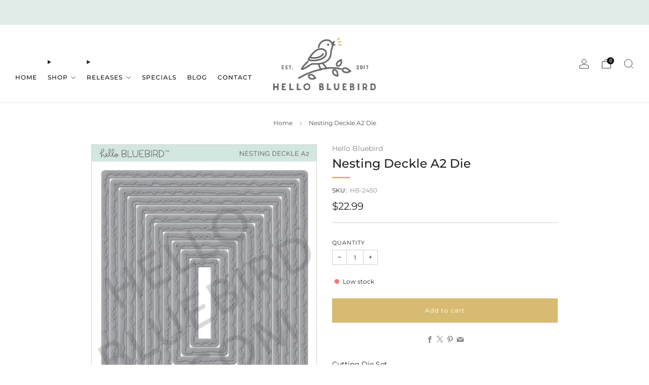

--- FILE ---
content_type: text/javascript
request_url: https://shop.hellobluebird.com/cdn/shop/t/22/assets/custom.js?v=101612360477050417211718437878
body_size: -643
content:
//# sourceMappingURL=/cdn/shop/t/22/assets/custom.js.map?v=101612360477050417211718437878


--- FILE ---
content_type: text/javascript
request_url: https://shop.hellobluebird.com/cdn/shop/t/22/assets/items-scroll.js?v=134851402189739945701718437878
body_size: 1985
content:
class ItemsScroll extends HTMLElement{items;scrollBar;scrollBarTrack;navigationContainer;navigationPrevButton;navigationNextButton;pageNavigationContainer;#ticking;#isScrollBarDragged;#boundItemsScroll;#boundPageNavigationClick;#itemsPerPage;#navigationPagesAmount;#itemAtScrollIndex;#controlsListenersEnabled;#boundPrevNavigationAction;#boundNextNavigationAction;#isNavigating;#navigationStateControlObserver;#itemsMutationObserver;#resizeObserver;#imageContainerRatio;constructor(){super(),this.items=this.querySelector("[data-items]"),this.pageNavigationContainer=null,this.breakpoints={mob:480,phab:560,tab:768,desk:980},this.breakpointMin=Object.keys(this.breakpoints).includes(this.getAttribute("breakpoint-min"))?this.breakpoints[this.getAttribute("breakpoint-min")]:Number(this.getAttribute("breakpoint-min")||"0"),this.breakpointMax=Object.keys(this.breakpoints).includes(this.getAttribute("breakpoint-max"))?this.breakpoints[this.getAttribute("breakpoint-max")]:Number(this.getAttribute("breakpoint-max")||"Infinity"),this.pageNavigationWrapper=null,this.navigationContainer=null,this.navigationPrevButton=null,this.navigationNextButton=null,this.navigationCounterOnly=this.hasAttribute("mobile-counter-only"),this.navigationCounterSeparator="/",this.navigationCounterShowForPagesAmount=7,this.navigationCounterShowUpToContainerSize=768,this.pageNavigationDisabled=this.hasAttribute("page-navigation-disabled"),this.snap=this.getAttribute("snap"),this.#ticking=!1,this.#boundItemsScroll=null,this.#boundPageNavigationClick=null,this.#boundPrevNavigationAction=null,this.#boundNextNavigationAction=null,this.#isNavigating=!1,this.#controlsListenersEnabled=!1,this.#navigationStateControlObserver=null,this.#itemsMutationObserver=null,this.#resizeObserver=null}connectedCallback(){if(!this.items)throw Error("Items container missing");const debounce=(f,delay)=>{let timer=0;return(...args)=>{clearTimeout(timer),timer=setTimeout(()=>f.apply(this,args),delay)}};this.#resizeObserver=new ResizeObserver(debounce(()=>{this.#updateControls()}),50),this.#resizeObserver.observe(this.items),this.#navigationStateControlObserver||this.#setUpNavigationStateControl(),this.#itemsMutationObserver||this.#setUpItemsMutationObserver(),this.#imageContainerRatio=this.getAttribute("image-container-ratio"),this.#setPageNavigationState()}disconnectedCallback(){this.#navigationStateControlObserver&&(this.#navigationStateControlObserver.disconnect(),this.#navigationStateControlObserver=null),this.#itemsMutationObserver&&(this.#itemsMutationObserver.disconnect(),this.#itemsMutationObserver=null),this.#resizeObserver&&(this.#resizeObserver.disconnect(),this.#resizeObserver=null)}#getItemAtScroll(){const itemsComputedStyle=window.getComputedStyle(this.items),itemsGap=Number(itemsComputedStyle.getPropertyValue("column-gap").replace("px","")),itemComputedStyle=window.getComputedStyle(this.items.firstElementChild),itemMarginLeft=Number(itemComputedStyle.getPropertyValue("margin-left").replace("px","")),itemMarginRight=Number(itemComputedStyle.getPropertyValue("margin-right").replace("px",""));return Array.from(this.items.children)[Math.round(this.items.scrollLeft/(itemMarginLeft+this.items.firstElementChild.getBoundingClientRect().width+itemMarginRight+itemsGap))]}#handleItemsScroll(){this.pageNavigationDisabled||this.#ticking||(window.requestAnimationFrame(()=>{this.#setPageNavigationState(),this.#ticking=!1}),this.#ticking=!0)}#updatePageNavigationList(){if(this.pageNavigationDisabled)return;this.pageNavigationWrapper||(this.pageNavigationWrapper=document.createElement("div"),this.pageNavigationWrapper.classList.add("page-navigation-wrapper"),this.appendChild(this.pageNavigationWrapper));const pagesAmount=Math.ceil(this.items.children.length/this.#itemsPerPage);pagesAmount!==this.#navigationPagesAmount&&(this.#navigationPagesAmount=pagesAmount,this.navigationCounterShowUpToContainerSize&&this.navigationCounterShowUpToContainerSize>=this.offsetWidth&&this.navigationCounterShowForPagesAmount&&(this.navigationCounterOnly||this.#navigationPagesAmount>=this.navigationCounterShowForPagesAmount)?(this.pageNavigationContainer&&this.pageNavigationContainer.setAttribute("hidden",!0),this.pageNavigationCounter||(this.pageNavigationCounter=document.createElement("div"),this.pageNavigationCounter.classList.add("page-navigation-counter"),this.pageNavigationWrapper.appendChild(this.pageNavigationCounter)),this.pageNavigationCounter.removeAttribute("hidden"),this.pageNavigationCounter.innerHTML=`
          <span class="page-navigation-counter__current">${this.#itemAtScrollIndex||1}</span>
          <span class="page-navigation-counter__separator">${this.navigationCounterSeparator}</span>
          <span class="page-navigation-counter__total">${this.#navigationPagesAmount}</span>
        `,this.#setPageNavigationState()):(this.pageNavigationCounter&&this.pageNavigationCounter.setAttribute("hidden",!0),this.pageNavigationContainer||(this.pageNavigationContainer=document.createElement("ul"),this.pageNavigationContainer.classList.add("page-navigation"),this.pageNavigationWrapper.appendChild(this.pageNavigationContainer)),this.pageNavigationContainer.removeAttribute("hidden"),this.#navigationPagesAmount>1?(this.pageNavigationContainer.innerHTML=`
            ${Array.from({length:pagesAmount},(_,i)=>`
              <li class="page-navigation__item" role="presentation">
                <button type="button" role="tab" class="page-navigation__button" data-page="${i+1}" aria-label="Scroll to page ${i+1} of ${this.#navigationPagesAmount}" tabindex="-1">
                  <span class="visually-hidden">${i+1}</span>
                </button>
              </li>
            `).join(`
`)}
          `,this.#setPageNavigationState()):this.pageNavigationContainer.innerHTML=""))}#handlePageNavigationClick(e){const{target}=e;if(!target.classList.contains("page-navigation__button"))return;const page=Number(target.dataset.page);this.#moveItems(this.items.children[this.#itemsPerPage*(page-1)].offsetLeft,"smooth")}#createNavigation(){const navigationContainer=document.createElement("div");navigationContainer.classList.add("navigation"),navigationContainer.innerHTML=`
      <button type="button" class="navigation__button navigation__button--prev" data-navigation-prev><i class="icon icon--left" aria-hidden="true"></i></button>
      <button type="button" class="navigation__button navigation__button--next" data-navigation-next><i class="icon icon--right" aria-hidden="true"></i></button>
    `,this.appendChild(navigationContainer),this.navigationContainer=navigationContainer,this.navigationPrevButton=navigationContainer.querySelector("[data-navigation-prev]"),this.navigationNextButton=navigationContainer.querySelector("[data-navigation-next]")}#handlePrevNavigationAction(e){if(e.preventDefault(),this.#isNavigating)return;const previousItem=this.#getItemAtScroll().previousElementSibling;previousItem&&(this.#isNavigating=!0,this.classList.add("is-scrolling"),this.smoothScrollItems(previousItem.offsetLeft).finally(()=>{this.#isNavigating=!1,this.classList.remove("is-scrolling")}))}#handleNextNavigationAction(e){if(e.preventDefault(),this.#isNavigating)return;const nextItem=this.#getItemAtScroll().nextElementSibling;nextItem&&(this.#isNavigating=!0,this.classList.add("is-scrolling"),this.smoothScrollItems(nextItem.offsetLeft).finally(()=>{this.#isNavigating=!1,this.classList.remove("is-scrolling")}))}#enableControlsListeners(){this.#controlsListenersEnabled||(this.#boundItemsScroll=this.#handleItemsScroll.bind(this),this.#boundPageNavigationClick=this.#handlePageNavigationClick.bind(this),this.#boundPrevNavigationAction=this.#handlePrevNavigationAction.bind(this),this.#boundNextNavigationAction=this.#handleNextNavigationAction.bind(this),this.items.addEventListener("scroll",this.#boundItemsScroll),this.pageNavigationContainer&&this.pageNavigationContainer.addEventListener("click",this.#handlePageNavigationClick.bind(this)),this.navigationPrevButton.addEventListener("click",this.#boundPrevNavigationAction),this.navigationNextButton.addEventListener("click",this.#boundNextNavigationAction),this.#controlsListenersEnabled=!0)}#disableControlsListeners(){this.#controlsListenersEnabled&&(this.items.removeEventListener("scroll",this.#boundItemsScroll),this.pageNavigationContainer&&this.pageNavigationContainer.removeEventListener("click",this.#boundPageNavigationClick),this.navigationPrevButton.removeEventListener("click",this.#boundPrevNavigationAction),this.navigationNextButton.removeEventListener("click",this.#boundNextNavigationAction),this.#controlsListenersEnabled=!1)}#updateControls(){const getNavigationRatio=(imageContainerRatio,itemsPerPage)=>{const[imageContainerWidth,imageContainerHeight]=imageContainerRatio.split(":").map(string=>Number(string)),gap=Number(window.getComputedStyle(this.items).getPropertyValue("column-gap").replace("px","")||0),findGcd=(a,b)=>b?findGcd(b,a%b):a,gcd=findGcd(imageContainerHeight,Math.round(this.items.offsetHeight));return`${imageContainerWidth*itemsPerPage*Math.round(this.items.offsetHeight)/gcd+gap*(itemsPerPage-1)*imageContainerHeight/gcd} / ${imageContainerHeight*Math.round(this.items.offsetHeight)/gcd}`};if(this.items.children.length>0){const itemsPerPage=Math.floor(this.items.offsetWidth/this.items.children[0].offsetWidth);this.#itemsPerPage=itemsPerPage}document.body.offsetWidth>this.breakpointMin&&document.body.offsetWidth<=this.breakpointMax?this.setAttribute("scroll-enabled",""):this.removeAttribute("scroll-enabled"),this.hasAttribute("scroll-enabled")&&this.items.scrollWidth>this.items.offsetWidth?(this.setAttribute("scrollable",""),this.navigationContainer||this.#createNavigation(),this.#updatePageNavigationList(),this.snap||(this.items.children.length>0&&this.items.children[0].offsetWidth>this.items.offsetWidth/2?this.setAttribute("snap","center"):this.setAttribute("snap","start")),this.#enableControlsListeners()):(this.navigationContainer&&this.pageNavigationContainer&&this.#disableControlsListeners(),this.removeAttribute("scrollable","")),this.#imageContainerRatio&&this.#imageContainerRatio.toLowerCase()!=="natural"&&this.style.setProperty("--navigation-ratio",getNavigationRatio(this.#imageContainerRatio,this.#itemsPerPage)),this.items.classList.contains("grid-layout")&&(this.items.children.length<this.#itemsPerPage?this.items.classList.add("grid-layout--align-center"):this.items.classList.remove("grid-layout--align-center"))}#setPageNavigationState(){if(this.pageNavigationDisabled||!this.#navigationPagesAmount||!this.#navigationPagesAmount>1)return;const itemAtScroll=this.#getItemAtScroll(),itemAtScrollIndex=[...this.items.children].indexOf(itemAtScroll);this.#itemAtScrollIndex=itemAtScrollIndex;const currentNavigationPageIndex=this.#itemAtScrollIndex+this.#itemsPerPage>this.items.children.length-1?this.#navigationPagesAmount-1:Math.floor(itemAtScrollIndex/this.#itemsPerPage);if(this.pageNavigationContainer&&(this.pageNavigationContainer.querySelector(".is-active")&&this.pageNavigationContainer.querySelector(".is-active").classList.remove("is-active"),this.pageNavigationContainer.children[currentNavigationPageIndex]&&this.pageNavigationContainer.children[currentNavigationPageIndex].querySelector("button").classList.add("is-active")),this.pageNavigationCounter){const pageNavigationCounterCurrentElement=this.pageNavigationCounter.querySelector(".page-navigation-counter__current");this.pageNavigationCounter.setAttribute("aria-label",`Page ${currentNavigationPageIndex+1} of ${this.#navigationPagesAmount}`),pageNavigationCounterCurrentElement&&(pageNavigationCounterCurrentElement.innerHTML=currentNavigationPageIndex+1)}}#setUpItemsMutationObserver(){const config={attributes:!1,childList:!0,subtree:!1};this.#itemsMutationObserver=new MutationObserver(mutationList=>{mutationList.forEach(mutation=>{mutation.type==="childList"&&(this.#updateControls(),this.#setUpNavigationStateControl())})}),this.#itemsMutationObserver.observe(this.items,config)}#setUpNavigationStateControl(){if(!this.items.firstElementChild)return;const options={root:this.items,rootMargin:"0px",threshold:.75};this.#navigationStateControlObserver&&this.#navigationStateControlObserver.disconnect(),this.#navigationStateControlObserver=new IntersectionObserver(entries=>{this.navigationContainer&&entries.forEach(({target,isIntersecting})=>{target.previousElementSibling||(this.navigationPrevButton.disabled=isIntersecting),target.nextElementSibling||(this.navigationNextButton.disabled=isIntersecting)})},options),this.#navigationStateControlObserver.observe(this.items.firstElementChild),this.#navigationStateControlObserver.observe(this.items.lastElementChild)}#moveItems(position,behavior="instant"){let itemsScrollX=position;itemsScrollX<0?itemsScrollX=0:itemsScrollX>this.items.scrollWidth-this.items.offsetWidth&&(itemsScrollX=this.items.scrollWidth-this.items.offsetWidth),behavior==="instant"?this.items.scrollTo({behavior:"instant",left:itemsScrollX}):(this.#isNavigating=!0,this.classList.add("is-scrolling"),this.smoothScrollItems(itemsScrollX).finally(()=>{this.#isNavigating=!1,this.classList.remove("is-scrolling")}))}smoothScrollItems(position){return new Promise((resolve,reject)=>{let same=0,lastPos=null;const check=()=>{const newPos=this.items.scrollLeft;if(this.#isScrollBarDragged)return reject(newPos);if(newPos===lastPos){if(same++>2)return resolve(position)}else same=0,lastPos=newPos;window.requestAnimationFrame(check)};this.items.scrollTo({left:position,behavior:"smooth"}),window.requestAnimationFrame(check)})}}customElements.define("items-scroll",ItemsScroll);
//# sourceMappingURL=/cdn/shop/t/22/assets/items-scroll.js.map?v=134851402189739945701718437878
